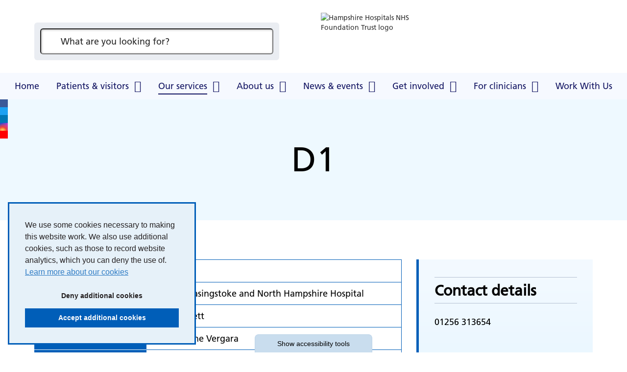

--- FILE ---
content_type: text/html; charset=UTF-8
request_url: https://www.hampshirehospitals.nhs.uk/our-services/az-departments-and-specialties/d1
body_size: 10031
content:

<!DOCTYPE html>
<html lang="en">
<head>
    <meta http-equiv="X-UA-Compatible" content="IE=edge">
    <meta name="viewport" content="width=device-width, initial-scale=1.0">

    <!-- html5shiv and respond.js if lower than IE9 -->
    <!--[if lt IE 9]>
        <script defer src="/application/themes/custom/js/html5shiv.min.js"></script>
        <script defer src="/application/themes/custom/js/respond.min.js"></script>
    <![endif]-->

    <!-- Stylesheets -->
        <link rel="stylesheet" href="/application/themes/custom/css/bootstrap/bootstrap.css">

        <link rel="stylesheet" href="/concrete/css/app.css">
    <link rel="stylesheet" href="/concrete/css/account.css">
    <link rel="stylesheet" href="/concrete/css/jquery-ui.css">

    <link rel="stylesheet" href="/application/themes/custom/css/style.css?_=2">
    
    <!-- header_required -->
    
<title>D1 :: Hampshire Hospitals</title>

<meta http-equiv="content-type" content="text/html; charset=UTF-8"/>
<meta name="generator" content="concrete5"/>
<meta name="msapplication-TileImage" content="https://www.hampshirehospitals.nhs.uk/application/files/6815/5005/0354/win8-thumbnail.png"/>
<link rel="shortcut icon" href="https://www.hampshirehospitals.nhs.uk/application/files/1715/5005/0354/favicon.ico" type="image/x-icon"/>
<link rel="icon" href="https://www.hampshirehospitals.nhs.uk/application/files/1715/5005/0354/favicon.ico" type="image/x-icon"/>
<link rel="apple-touch-icon" href="https://www.hampshirehospitals.nhs.uk/application/files/6215/5005/0354/iphone-thumbnail.png"/>
<link rel="canonical" href="https://www.hampshirehospitals.nhs.uk/our-services/az-departments-and-specialties/d1">
<script>
    var CCM_DISPATCHER_FILENAME = "/index.php";
    var CCM_CID = 620;
    var CCM_EDIT_MODE = false;
    var CCM_ARRANGE_MODE = false;
    var CCM_IMAGE_PATH = "/concrete/images";
    var CCM_TOOLS_PATH = "/index.php/tools/required";
    var CCM_APPLICATION_URL = "https://www.hampshirehospitals.nhs.uk";
    var CCM_REL = "";
    var CCM_ACTIVE_LOCALE = "en_GB";
</script>

<style data-area-style-area-handle="Footer Main Left" data-block-style-block-id="30150" data-style-set="209">.ccm-custom-style-container.ccm-custom-style-footermainleft-30150{padding-right:24px}</style>
<link href="/concrete/css/font-awesome.css?ccm_nocache=7f935900263863cc900e54ef4053359915c7d18f" rel="stylesheet" type="text/css" media="all">
<link href="/application/blocks/search_weighted/view.css?ccm_nocache=7f935900263863cc900e54ef4053359915c7d18f" rel="stylesheet" type="text/css" media="all">
<link href="/application/blocks/autonav/templates/responsive_header_navigation/view.css?ccm_nocache=7f935900263863cc900e54ef4053359915c7d18f" rel="stylesheet" type="text/css" media="all">
<link href="/application/blocks/social_links/view.css?ccm_nocache=7f935900263863cc900e54ef4053359915c7d18f" rel="stylesheet" type="text/css" media="all">
<link href="/application/blocks/single_accordion/view.css?ccm_nocache=7f935900263863cc900e54ef4053359915c7d18f" rel="stylesheet" type="text/css" media="all">

    <!-- Scripts -->
    <script src="/application/themes/custom/js/jquery-1.11.3.min.js"></script>
    <script defer async src="/application/themes/custom/js/js-cookie.min.js"></script>
    <script defer async src="/application/themes/custom/js/modernizr.js"></script>
        <script src="/application/themes/custom/js/jquery.matchHeight.min.js"></script>
    <script src="/application/themes/custom/js/scripts.js?_=2"></script>

    
    <script defer async src="/application/themes/custom/js/jquery.backgroundSize.min.js"></script>
    <script defer async src="/application/themes/custom/js/accessibility-controls.min.js?_=2"></script>

    <!-- Owl Carousel 2 -->
    <link rel="stylesheet" href="/application/themes/custom/elements/owl_carousel/assets/owl.carousel.min.css?_=1">
    <script src="/application/themes/custom/elements/owl_carousel/owl.carousel.min.js?_=1"></script>

    <script>
        if (navigator.userAgent.match(/IEMobile\/10\.0/)) {
            var msViewportStyle = document.createElement('style')
            msViewportStyle.appendChild(
                document.createTextNode(
                    '@-ms-viewport{width:auto!important}'
                )
            )
            document.querySelector('head').appendChild(msViewportStyle)
        }
    </script>

    <script>
        $(document).ready(function() {
            if($('html').hasClass('no-backgroundsize')) {
                $('.bg-fallback').css('background-size', 'cover');
            }
        });
    </script>

    <!-- Cookie notice -->
    <link rel="stylesheet" href="/application/themes/custom/elements/cookie_consent/cookieconsent.min.css" />
    <script defer async src="/application/themes/custom/elements/cookie_consent/cookieconsent.min.js"></script>

    
    
    <!-- Google Analytics -->
    
    </head>
<!--[if lte IE 7]><body class="ie7"><![endif]-->
<!--[if IE 8]><body class="ie8"><![endif]-->
<!--[if gte IE 9]><body class="ie9"><![endif]-->
<!--[if !IE]> --><body><!-- <![endif]-->


    <div class="ccm-page ccm-page-id-620 page-type-service page-template-full no-edit-mode">
        <div id="sb-site">

<div class="skiplinks">
    <a class="skiplinks__link" href="#main">Skip to main content</a>
    <a class="skiplinks__link hidden-sm hidden-xs" href="#nav">Skip to navigation</a>
    <a class="skiplinks__link" href="#accessibility-btn">Skip to accessibility tools</a>
</div>

<header class="header" id="header">
	<div class="core-style">
		<div class="header-top hidden-lg">
			<div class="container">
				<div class="row">
					<div class="col-xs-24">
						<div class="mobile-buttons">
                            <button type="button" class="mobile-btn header-tool-button hidden-lg" data-for="header-mobile-tool-search" data-focus=".search-block .ccm-search-block-text" aria-expanded="false">
                                <span class="visually-hidden">Search bar</span>
                                <i class="fa fa-search" aria-hidden="true"></i>
                            </button>
                            <button type="button" class="mobile-btn nav-toggle hidden-lg" aria-expanded="false">
                                <span class="visually-hidden">Mobile navigation</span>
                                <i class="fa fa-bars" aria-hidden="true"></i>
                            </button>
						</div>
					</div>
				</div>
			</div>
		</div>
	</div>
	<div class="header__main">
		<div class="container">
			<div class="row">
				<div class="col-sm-12">
					<div class="header-tool-column">
						<div class="header__main_search header-mobile-tool" id="header-mobile-tool-search">
							

    
<div class="search-block-weighted default" data-bid="38417">
    
            <div class="search-form" id="search">
            <form action="https://www.hampshirehospitals.nhs.uk/search-results#search-anchor" method="get" class="ccm-search-block-form icon" role="search">
                <div class="search-form-wrapper">
                                        <label for="query-38417" id="query-label-38417" class="ccm-search-block-label visually-hidden"></label>
                    <input name="query" id="query-38417" aria-labelledby="query-label-38417" type="text" value="" class="ccm-search-block-text" placeholder="What are you looking for?" />                    
                    <button type="submit" class="ccm-search-block-submit"><i class="fa fa-search" aria-hidden="true"></i><span class="visually-hidden">Search</span></button>
                </div>
            </form>
        </div>
    
    
    
</div>

                            <button class="close hidden-lg" aria-label="Close search" aria-expanded="false">
                                <i class="fa fa-close" aria-hidden="true"></i>
                            </button>
						</div>
					</div>
				</div>
				<div class="col-sm-12">
					<div class="header__main_logo">
						

    <img src="/application/files/8915/4712/7175/hhft-logo.jpg" alt="Hampshire Hospitals NHS Foundation Trust logo" width="240" height="100" class="ccm-image-block img-responsive bID-16848" title="Hampshire Hospitals NHS Foundation Trust">
					</div>
				</div>
			</div>
		</div>
	</div>
    <nav class="navigation" id="nav">
    	<div class="container">
    		<div class="row">
    			<div class="col-xs-24">
			        

    <ul class="nav mega"><li class="nav-first  level-1"><div class="item-wrapper"><a href="https://www.hampshirehospitals.nhs.uk/" target="_self" class="nav-item nav-first  level-1">Home</a> </div></li><li class="nav-dropdown  level-1"><div class="item-wrapper"><a href="https://www.hampshirehospitals.nhs.uk/patients-visitors" target="_self" class="nav-item nav-dropdown  level-1">Patients &amp; visitors</a> <button type="button" class="sub-button level-1" id="sub-btn-221" aria-haspopup="true" aria-expanded="false"><span></span><span class="visually-hidden">Patients &amp; visitors</span></button><ul class="sub-menu nav-dropdown  level-2" aria-labelledby="sub-btn-221" aria-hidden="true"><li class="nav-dropdown-title"><div class="item-wrapper"><button class="back-button" type="button"><span></span><span class="visually-hidden">Return to previous menu</span></button><a href="https://www.hampshirehospitals.nhs.uk/patients-visitors" aria-hidden="true" tabindex="-1">Patients &amp; visitors</a></div></li><li class="nav-first  level-2"><div class="item-wrapper"><a href="https://www.hampshirehospitals.nhs.uk/patients-visitors/use-right-service-winter" target="_self" class="nav-item nav-first  level-2" tabindex="-1" aria-hidden="true">Use the right service this winter</a> </div></li><li class="  level-2"><div class="item-wrapper"><a href="https://www.hampshirehospitals.nhs.uk/patients-visitors/contact-us" target="_self" class="nav-item   level-2" tabindex="-1" aria-hidden="true">Contact us</a> </div></li><li class="nav-dropdown  level-2"><div class="item-wrapper"><a href="https://www.hampshirehospitals.nhs.uk/patients-visitors/coming-hospital" target="_self" class="nav-item nav-dropdown  level-2" tabindex="-1" aria-hidden="true">Coming into hospital</a> <button type="button" class="sub-button level-2" id="sub-btn-246" aria-haspopup="true" aria-expanded="false"><span></span><span class="visually-hidden">Coming into hospital</span></button><ul class="sub-menu nav-dropdown  level-3" aria-labelledby="sub-btn-246" aria-hidden="true"><li class="nav-dropdown-title"><div class="item-wrapper"><button class="back-button" type="button"><span></span><span class="visually-hidden">Return to previous menu</span></button><a href="https://www.hampshirehospitals.nhs.uk/patients-visitors/coming-hospital" aria-hidden="true" tabindex="-1">Coming into hospital</a></div></li><li class="nav-first nav-dropdown  level-3"><div class="item-wrapper"><a href="https://www.hampshirehospitals.nhs.uk/inpatient-information" target="_self" class="nav-item nav-first nav-dropdown  level-3" tabindex="-1" aria-hidden="true">Inpatient information</a> <button type="button" class="sub-button level-3" id="sub-btn-1196" aria-haspopup="true" aria-expanded="false"><span></span><span class="visually-hidden">Inpatient information</span></button><ul class="sub-menu nav-first nav-dropdown  level-4" aria-labelledby="sub-btn-1196" aria-hidden="true"><li class="nav-dropdown-title"><div class="item-wrapper"><button class="back-button" type="button"><span></span><span class="visually-hidden">Return to previous menu</span></button><a href="https://www.hampshirehospitals.nhs.uk/inpatient-information" aria-hidden="true" tabindex="-1">Inpatient information</a></div></li><li class="nav-first  level-4"><div class="item-wrapper"><a href="https://www.hampshirehospitals.nhs.uk/patients-visitors/coming-hospital/inpatient-information/preparing-your-hospital-stay" target="_self" class="nav-item nav-first  level-4" tabindex="-1" aria-hidden="true">Preparing for your hospital stay</a> </div></li><li class="  level-4"><div class="item-wrapper"><a href="https://www.hampshirehospitals.nhs.uk/patients-visitors/coming-hospital/inpatient-information/looking-after-you-during-your-stay" target="_self" class="nav-item   level-4" tabindex="-1" aria-hidden="true">Looking after you during your stay</a> </div></li><li class="  level-4"><div class="item-wrapper"><a href="https://www.hampshirehospitals.nhs.uk/patients-visitors/coming-hospital/inpatient-information/facilities-hampshire-hospitals" target="_self" class="nav-item   level-4" tabindex="-1" aria-hidden="true">Facilities at Hampshire Hospitals</a> </div></li><li class="  level-4"><div class="item-wrapper"><a href="https://www.hampshirehospitals.nhs.uk/patients-visitors/coming-hospital/inpatient-information/privacy-and-dignity" target="_self" class="nav-item   level-4" tabindex="-1" aria-hidden="true">Privacy and dignity</a> </div></li><li class="  level-4"><div class="item-wrapper"><a href="https://www.hampshirehospitals.nhs.uk/patients-visitors/coming-hospital/inpatient-information/safety-and-wellbeing-hospital" target="_self" class="nav-item   level-4" tabindex="-1" aria-hidden="true">Safety and wellbeing in hospital</a> </div></li><li class="  level-4"><div class="item-wrapper"><a href="https://www.hampshirehospitals.nhs.uk/patients-visitors/coming-hospital/inpatient-information/information-about-accessibility" target="_self" class="nav-item   level-4" tabindex="-1" aria-hidden="true">Information about accessibility</a> </div></li><li class="  level-4"><div class="item-wrapper"><a href="https://www.hampshirehospitals.nhs.uk/patients-visitors/coming-hospital/inpatient-information/planning-leaving-hospital" target="_self" class="nav-item   level-4" tabindex="-1" aria-hidden="true">Planning for leaving hospital</a> </div></li><li class="nav-last  level-4"><div class="item-wrapper"><a href="https://www.hampshirehospitals.nhs.uk/patients-visitors/coming-hospital/inpatient-information/leaving-hospital" target="_self" class="nav-item nav-last  level-4" tabindex="-1" aria-hidden="true">Leaving hospital</a> </div></li></ul></div></li><li class="nav-dropdown  level-3"><div class="item-wrapper"><a href="https://www.hampshirehospitals.nhs.uk/outpatient-information" target="_self" class="nav-item nav-dropdown  level-3" tabindex="-1" aria-hidden="true">Outpatient information</a> <button type="button" class="sub-button level-3" id="sub-btn-248" aria-haspopup="true" aria-expanded="false"><span></span><span class="visually-hidden">Outpatient information</span></button><ul class="sub-menu nav-dropdown  level-4" aria-labelledby="sub-btn-248" aria-hidden="true"><li class="nav-dropdown-title"><div class="item-wrapper"><button class="back-button" type="button"><span></span><span class="visually-hidden">Return to previous menu</span></button><a href="https://www.hampshirehospitals.nhs.uk/outpatient-information" aria-hidden="true" tabindex="-1">Outpatient information</a></div></li><li class="nav-first nav-last  level-4"><div class="item-wrapper"><a href="https://www.hampshirehospitals.nhs.uk/patients-visitors/coming-hospital/day-surgery" target="_self" class="nav-item nav-first nav-last  level-4" tabindex="-1" aria-hidden="true">Day surgery</a> </div></li></ul></div></li><li class="  level-3"><div class="item-wrapper"><a href="https://www.hampshirehospitals.nhs.uk/patients-visitors/coming-hospital/visitor-information-relatives-friends-and-carers" target="_self" class="nav-item   level-3" tabindex="-1" aria-hidden="true">Visitor information for relatives, friends, and carers</a> </div></li><li class="  level-3"><div class="item-wrapper"><a href="https://www.hampshirehospitals.nhs.uk/patients-visitors/coming-hospital/overseas-visitors" target="_self" class="nav-item   level-3" tabindex="-1" aria-hidden="true">Overseas patients</a> </div></li><li class="  level-3"><div class="item-wrapper"><a href="https://www.hampshirehospitals.nhs.uk/patients-visitors/coming-hospital/facilities-hampshire-hospitals" target="_self" class="nav-item   level-3" tabindex="-1" aria-hidden="true">Facilities at Hampshire Hospitals</a> </div></li><li class="nav-last  level-3"><div class="item-wrapper"><a href="https://www.hampshirehospitals.nhs.uk/patients-visitors/coming-hospital/security-safety" target="_self" class="nav-item nav-last  level-3" tabindex="-1" aria-hidden="true">Security &amp; safety</a> </div></li></ul></div></li><li class="  level-2"><div class="item-wrapper"><a href="https://www.hampshirehospitals.nhs.uk/leavinghospital" target="_self" class="nav-item   level-2" tabindex="-1" aria-hidden="true">Leaving hospital</a> </div></li><li class="  level-2"><div class="item-wrapper"><a href="https://www.hampshirehospitals.nhs.uk/patients-visitors/feedback" target="_self" class="nav-item   level-2" tabindex="-1" aria-hidden="true">Share your feedback</a> </div></li><li class="  level-2"><div class="item-wrapper"><a href="https://www.hampshirehospitals.nhs.uk/patients-visitors/quality-safety" target="_self" class="nav-item   level-2" tabindex="-1" aria-hidden="true">Quality and safety</a> </div></li><li class="  level-2"><div class="item-wrapper"><a href="https://www.hampshirehospitals.nhs.uk/patients-visitors/respect" target="_self" class="nav-item   level-2" tabindex="-1" aria-hidden="true">ReSPECT</a> </div></li><li class="nav-dropdown  level-2"><div class="item-wrapper"><a href="https://www.hampshirehospitals.nhs.uk/patients-visitors/access-your-health-records" target="_self" class="nav-item nav-dropdown  level-2" tabindex="-1" aria-hidden="true">Access to your health records</a> <button type="button" class="sub-button level-2" id="sub-btn-272" aria-haspopup="true" aria-expanded="false"><span></span><span class="visually-hidden">Access to your health records</span></button><ul class="sub-menu nav-dropdown  level-3" aria-labelledby="sub-btn-272" aria-hidden="true"><li class="nav-dropdown-title"><div class="item-wrapper"><button class="back-button" type="button"><span></span><span class="visually-hidden">Return to previous menu</span></button><a href="https://www.hampshirehospitals.nhs.uk/patients-visitors/access-your-health-records" aria-hidden="true" tabindex="-1">Access to your health records</a></div></li><li class="nav-first nav-last  level-3"><div class="item-wrapper"><a href="https://hhft.ams-sar.com/" target="_blank" class="nav-item nav-first nav-last  level-3" tabindex="-1" aria-hidden="true">Health records portal</a> </div></li></ul></div></li><li class="nav-dropdown  level-2"><div class="item-wrapper"><a href="https://www.hampshirehospitals.nhs.uk/patients-visitors/health-information-point-hip" target="_self" class="nav-item nav-dropdown  level-2" tabindex="-1" aria-hidden="true">Health Information Point (HiP)</a> <button type="button" class="sub-button level-2" id="sub-btn-273" aria-haspopup="true" aria-expanded="false"><span></span><span class="visually-hidden">Health Information Point (HiP)</span></button><ul class="sub-menu nav-dropdown  level-3" aria-labelledby="sub-btn-273" aria-hidden="true"><li class="nav-dropdown-title"><div class="item-wrapper"><button class="back-button" type="button"><span></span><span class="visually-hidden">Return to previous menu</span></button><a href="https://www.hampshirehospitals.nhs.uk/patients-visitors/health-information-point-hip" aria-hidden="true" tabindex="-1">Health Information Point (HiP)</a></div></li><li class="nav-first nav-dropdown  level-3"><div class="item-wrapper"><a href="https://www.hampshirehospitals.nhs.uk/patients-visitors/health-information-point-hip/information-patients-learning-disabilities" target="_self" class="nav-item nav-first nav-dropdown  level-3" tabindex="-1" aria-hidden="true">Information for patients with learning disabilities</a> <button type="button" class="sub-button level-3" id="sub-btn-274" aria-haspopup="true" aria-expanded="false"><span></span><span class="visually-hidden">Information for patients with learning disabilities</span></button><ul class="sub-menu nav-first nav-dropdown  level-4" aria-labelledby="sub-btn-274" aria-hidden="true"><li class="nav-dropdown-title"><div class="item-wrapper"><button class="back-button" type="button"><span></span><span class="visually-hidden">Return to previous menu</span></button><a href="https://www.hampshirehospitals.nhs.uk/patients-visitors/health-information-point-hip/information-patients-learning-disabilities" aria-hidden="true" tabindex="-1">Information for patients with learning disabilities</a></div></li><li class="nav-first nav-last  level-4"><div class="item-wrapper"><a href="https://www.hampshirehospitals.nhs.uk/patients-visitors/health-information-point-hip/information-patients-learning-disabilities/easy-read-information-leaflets" target="_self" class="nav-item nav-first nav-last  level-4" tabindex="-1" aria-hidden="true">Easy read information leaflets</a> </div></li></ul></div></li><li class="  level-3"><div class="item-wrapper"><a href="https://www.hampshirehospitals.nhs.uk/patients-visitors/health-information-point-hip/patient-information-leaflets" target="_self" class="nav-item   level-3" tabindex="-1" aria-hidden="true">Patient information leaflets</a> </div></li><li class="  level-3"><div class="item-wrapper"><a href="https://www.hampshirehospitals.nhs.uk/patients-visitors/health-information-point-hip/useful-links" target="_self" class="nav-item   level-3" tabindex="-1" aria-hidden="true">Useful links</a> </div></li><li class="nav-last  level-3"><div class="item-wrapper"><a href="https://www.hampshirehospitals.nhs.uk/patients-visitors/health-information-point-hip/support-groups" target="_self" class="nav-item nav-last  level-3" tabindex="-1" aria-hidden="true">Local support groups</a> </div></li></ul></div></li><li class="nav-dropdown  level-2"><div class="item-wrapper"><a href="https://www.hampshirehospitals.nhs.uk/privacynotice" target="_self" class="nav-item nav-dropdown  level-2" tabindex="-1" aria-hidden="true">How we use your information</a> <button type="button" class="sub-button level-2" id="sub-btn-278" aria-haspopup="true" aria-expanded="false"><span></span><span class="visually-hidden">How we use your information</span></button><ul class="sub-menu nav-dropdown  level-3" aria-labelledby="sub-btn-278" aria-hidden="true"><li class="nav-dropdown-title"><div class="item-wrapper"><button class="back-button" type="button"><span></span><span class="visually-hidden">Return to previous menu</span></button><a href="https://www.hampshirehospitals.nhs.uk/privacynotice" aria-hidden="true" tabindex="-1">How we use your information</a></div></li><li class="nav-first nav-last  level-3"><div class="item-wrapper"><a href="https://www.hampshirehospitals.nhs.uk/privacynotice/child-friendly-privacy-notice" target="_self" class="nav-item nav-first nav-last  level-3" tabindex="-1" aria-hidden="true">Child friendly privacy notice</a> </div></li></ul></div></li><li class="  level-2"><div class="item-wrapper"><a href="https://www.hampshirehospitals.nhs.uk/patients-visitors/information-carers" target="_self" class="nav-item   level-2" tabindex="-1" aria-hidden="true">Information for carers</a> </div></li><li class="  level-2"><div class="item-wrapper"><a href="https://www.hampshirehospitals.nhs.uk/patients-visitors/stay-touch-messaging-service" target="_self" class="nav-item   level-2" tabindex="-1" aria-hidden="true">Stay in Touch messaging service</a> </div></li><li class="nav-last  level-2"><div class="item-wrapper"><a href="https://www.hampshirehospitals.nhs.uk/patients-visitors/walking-aid-reuse-scheme" target="_self" class="nav-item nav-last  level-2" tabindex="-1" aria-hidden="true">Walking aid reuse scheme</a> </div></li></ul></div></li><li class="nav-dropdown nav-path-selected level-1"><div class="item-wrapper"><a href="https://www.hampshirehospitals.nhs.uk/our-services" target="_self" class="nav-item nav-dropdown nav-path-selected level-1">Our services</a> <button type="button" class="sub-button level-1" id="sub-btn-223" aria-haspopup="true" aria-expanded="false"><span></span><span class="visually-hidden">Our services</span></button><ul class="sub-menu nav-dropdown nav-path-selected level-2" aria-labelledby="sub-btn-223" aria-hidden="true"><li class="nav-dropdown-title"><div class="item-wrapper"><button class="back-button" type="button"><span></span><span class="visually-hidden">Return to previous menu</span></button><a href="https://www.hampshirehospitals.nhs.uk/our-services" aria-hidden="true" tabindex="-1">Our services</a></div></li><li class="nav-first nav-path-selected level-2"><div class="item-wrapper"><a href="https://www.hampshirehospitals.nhs.uk/our-services/az-departments-and-specialties" target="_self" class="nav-item nav-first nav-path-selected level-2" tabindex="-1" aria-hidden="true">A-Z departments, services and wards</a> </div></li><li class="  level-2"><div class="item-wrapper"><a href="https://www.hampshirehospitals.nhs.uk/our-services/z-consultants-1" target="_self" class="nav-item   level-2" tabindex="-1" aria-hidden="true">A-Z consultants</a> </div></li><li class="  level-2"><div class="item-wrapper"><a href="https://www.hampshirehospitals.nhs.uk/our-services/https-www-myplannedcare-nhs-uk-seast-hampshire" target="_self" class="nav-item   level-2" tabindex="-1" aria-hidden="true">My Planned Care</a> </div></li><li class="nav-last  level-2"><div class="item-wrapper"><a href="https://www.hampshirehospitals.nhs.uk/our-services/waiting-list-validation" target="_self" class="nav-item nav-last  level-2" tabindex="-1" aria-hidden="true">Waiting List Validation</a> </div></li></ul></div></li><li class="nav-dropdown  level-1"><div class="item-wrapper"><a href="https://www.hampshirehospitals.nhs.uk/about-us" target="_self" class="nav-item nav-dropdown  level-1">About us</a> <button type="button" class="sub-button level-1" id="sub-btn-222" aria-haspopup="true" aria-expanded="false"><span></span><span class="visually-hidden">About us</span></button><ul class="sub-menu nav-dropdown  level-2" aria-labelledby="sub-btn-222" aria-hidden="true"><li class="nav-dropdown-title"><div class="item-wrapper"><button class="back-button" type="button"><span></span><span class="visually-hidden">Return to previous menu</span></button><a href="https://www.hampshirehospitals.nhs.uk/about-us" aria-hidden="true" tabindex="-1">About us</a></div></li><li class="nav-first  level-2"><div class="item-wrapper"><a href="https://www.hampshirehospitals.nhs.uk/about-us/our-strategies" target="_self" class="nav-item nav-first  level-2" tabindex="-1" aria-hidden="true">Our strategy</a> </div></li><li class="nav-dropdown  level-2"><div class="item-wrapper"><a href="https://www.hampshirehospitals.nhs.uk/about-us/board-and-management" target="_self" class="nav-item nav-dropdown  level-2" tabindex="-1" aria-hidden="true">Board of Directors</a> <button type="button" class="sub-button level-2" id="sub-btn-280" aria-haspopup="true" aria-expanded="false"><span></span><span class="visually-hidden">Board of Directors</span></button><ul class="sub-menu nav-dropdown  level-3" aria-labelledby="sub-btn-280" aria-hidden="true"><li class="nav-dropdown-title"><div class="item-wrapper"><button class="back-button" type="button"><span></span><span class="visually-hidden">Return to previous menu</span></button><a href="https://www.hampshirehospitals.nhs.uk/about-us/board-and-management" aria-hidden="true" tabindex="-1">Board of Directors</a></div></li><li class="nav-first  level-3"><div class="item-wrapper"><a href="https://www.hampshirehospitals.nhs.uk/about-us/board-and-management/board-directors" target="_self" class="nav-item nav-first  level-3" tabindex="-1" aria-hidden="true">Who&#039;s who?</a> </div></li><li class="  level-3"><div class="item-wrapper"><a href="https://www.hampshirehospitals.nhs.uk/about-us/board-and-management/events-meetings" target="_self" class="nav-item   level-3" tabindex="-1" aria-hidden="true">Events and meetings</a> </div></li><li class="nav-last  level-3"><div class="item-wrapper"><a href="https://www.hampshirehospitals.nhs.uk/about-us/board-and-management/board-directors-papers" target="_self" class="nav-item nav-last  level-3" tabindex="-1" aria-hidden="true">Board of Directors papers</a> </div></li></ul></div></li><li class="nav-dropdown  level-2"><div class="item-wrapper"><a href="https://www.hampshirehospitals.nhs.uk/about-us/council-governors" target="_self" class="nav-item nav-dropdown  level-2" tabindex="-1" aria-hidden="true">Council of Governors</a> <button type="button" class="sub-button level-2" id="sub-btn-419" aria-haspopup="true" aria-expanded="false"><span></span><span class="visually-hidden">Council of Governors</span></button><ul class="sub-menu nav-dropdown  level-3" aria-labelledby="sub-btn-419" aria-hidden="true"><li class="nav-dropdown-title"><div class="item-wrapper"><button class="back-button" type="button"><span></span><span class="visually-hidden">Return to previous menu</span></button><a href="https://www.hampshirehospitals.nhs.uk/about-us/council-governors" aria-hidden="true" tabindex="-1">Council of Governors</a></div></li><li class="nav-first nav-last  level-3"><div class="item-wrapper"><a href="https://www.hampshirehospitals.nhs.uk/about-us/council-governors/meet-your-governors" target="_self" class="nav-item nav-first nav-last  level-3" tabindex="-1" aria-hidden="true">Meet your governors</a> </div></li></ul></div></li><li class="  level-2"><div class="item-wrapper"><a href="https://www.hampshirehospitals.nhs.uk/about-us/our-performance" target="_self" class="nav-item   level-2" tabindex="-1" aria-hidden="true">Our performance</a> </div></li><li class="  level-2"><div class="item-wrapper"><a href="https://www.hampshirehospitals.nhs.uk/about-us/counter-fraud" target="_self" class="nav-item   level-2" tabindex="-1" aria-hidden="true">Counter fraud</a> </div></li><li class="  level-2"><div class="item-wrapper"><a href="https://www.hampshirehospitals.nhs.uk/about-us/find-us" target="_self" class="nav-item   level-2" tabindex="-1" aria-hidden="true">Find us</a> </div></li><li class="  level-2"><div class="item-wrapper"><a href="https://www.hampshirehospitals.nhs.uk/about-us/equality-diversity" target="_self" class="nav-item   level-2" tabindex="-1" aria-hidden="true">Equality, diversity and inclusion</a> </div></li><li class="  level-2"><div class="item-wrapper"><a href="https://www.hampshirehospitals.nhs.uk/about-us/freedom-information" target="_self" class="nav-item   level-2" tabindex="-1" aria-hidden="true">Freedom of information</a> </div></li><li class="nav-dropdown  level-2"><div class="item-wrapper"><a href="https://www.hampshirehospitals.nhs.uk/about-us/our-charities" target="_self" class="nav-item nav-dropdown  level-2" tabindex="-1" aria-hidden="true">Charities which support our Trust</a> <button type="button" class="sub-button level-2" id="sub-btn-295" aria-haspopup="true" aria-expanded="false"><span></span><span class="visually-hidden">Charities which support our Trust</span></button><ul class="sub-menu nav-dropdown  level-3" aria-labelledby="sub-btn-295" aria-hidden="true"><li class="nav-dropdown-title"><div class="item-wrapper"><button class="back-button" type="button"><span></span><span class="visually-hidden">Return to previous menu</span></button><a href="https://www.hampshirehospitals.nhs.uk/about-us/our-charities" aria-hidden="true" tabindex="-1">Charities which support our Trust</a></div></li><li class="nav-first  level-3"><div class="item-wrapper"><a href="https://www.hampshirehospitalscharity.org/" target="_self" class="nav-item nav-first  level-3" tabindex="-1" aria-hidden="true">Hampshire Hospitals Charity</a> </div></li><li class="  level-3"><div class="item-wrapper"><a href="https://winchesterhospice.com/" target="_blank" class="nav-item   level-3" tabindex="-1" aria-hidden="true">Winchester Hospice</a> </div></li><li class="  level-3"><div class="item-wrapper"><a href="http://www.arkcancercharity.org.uk/" target="_blank" class="nav-item   level-3" tabindex="-1" aria-hidden="true">Ark Cancer Centre Charity</a> </div></li><li class="  level-3"><div class="item-wrapper"><a href="https://www.cobh.org.uk/" target="_blank" class="nav-item   level-3" tabindex="-1" aria-hidden="true">Countess of Brecknock Hospice (COBH)</a> </div></li><li class="nav-last  level-3"><div class="item-wrapper"><a href="https://www.hampshiremedicalfund.org" target="_blank" class="nav-item nav-last  level-3" tabindex="-1" aria-hidden="true">Hampshire Medical Fund</a> </div></li></ul></div></li><li class="nav-dropdown  level-2"><div class="item-wrapper"><a href="https://www.hampshirehospitals.nhs.uk/about-us/global-health-hub" target="_self" class="nav-item nav-dropdown  level-2" tabindex="-1" aria-hidden="true">Global Health Hub</a> <button type="button" class="sub-button level-2" id="sub-btn-301" aria-haspopup="true" aria-expanded="false"><span></span><span class="visually-hidden">Global Health Hub</span></button><ul class="sub-menu nav-dropdown  level-3" aria-labelledby="sub-btn-301" aria-hidden="true"><li class="nav-dropdown-title"><div class="item-wrapper"><button class="back-button" type="button"><span></span><span class="visually-hidden">Return to previous menu</span></button><a href="https://www.hampshirehospitals.nhs.uk/about-us/global-health-hub" aria-hidden="true" tabindex="-1">Global Health Hub</a></div></li><li class="nav-first  level-3"><div class="item-wrapper"><a href="https://www.hampshirehospitals.nhs.uk/about-us/global-health-hub/education-and-training" target="_self" class="nav-item nav-first  level-3" tabindex="-1" aria-hidden="true">Education and training</a> </div></li><li class="  level-3"><div class="item-wrapper"><a href="https://www.hampshirehospitals.nhs.uk/about-us/global-health-hub/research" target="_self" class="nav-item   level-3" tabindex="-1" aria-hidden="true">Research</a> </div></li><li class="nav-dropdown  level-3"><div class="item-wrapper"><a href="https://www.hampshirehospitals.nhs.uk/about-us/global-health-hub/our-work-across-globe" target="_self" class="nav-item nav-dropdown  level-3" tabindex="-1" aria-hidden="true">Our work across the globe</a> <button type="button" class="sub-button level-3" id="sub-btn-1848" aria-haspopup="true" aria-expanded="false"><span></span><span class="visually-hidden">Our work across the globe</span></button><ul class="sub-menu nav-dropdown  level-4" aria-labelledby="sub-btn-1848" aria-hidden="true"><li class="nav-dropdown-title"><div class="item-wrapper"><button class="back-button" type="button"><span></span><span class="visually-hidden">Return to previous menu</span></button><a href="https://www.hampshirehospitals.nhs.uk/about-us/global-health-hub/our-work-across-globe" aria-hidden="true" tabindex="-1">Our work across the globe</a></div></li><li class="nav-first nav-last  level-4"><div class="item-wrapper"><a href="https://www.hampshirehospitals.nhs.uk/about-us/global-health-hub/our-work-across-globe/former-projects" target="_self" class="nav-item nav-first nav-last  level-4" tabindex="-1" aria-hidden="true">Former Projects</a> </div></li></ul></div></li><li class="nav-last  level-3"><div class="item-wrapper"><a href="https://www.hampshirehospitals.nhs.uk/about-us/global-health-hub/global-health-hub-news" target="_self" class="nav-item nav-last  level-3" tabindex="-1" aria-hidden="true">Global Health Hub News</a> </div></li></ul></div></li><li class="  level-2"><div class="item-wrapper"><a href="https://www.hampshirehospitals.nhs.uk/about-us/our-publications" target="_self" class="nav-item   level-2" tabindex="-1" aria-hidden="true">Our publications</a> </div></li><li class="  level-2"><div class="item-wrapper"><a href="https://www.hampshirehospitals.nhs.uk/about-us/nhs-constitution" target="_self" class="nav-item   level-2" tabindex="-1" aria-hidden="true">NHS constitution</a> </div></li><li class="  level-2"><div class="item-wrapper"><a href="https://www.hampshirehospitals.nhs.uk/about-us/our-partners" target="_self" class="nav-item   level-2" tabindex="-1" aria-hidden="true">Our partners</a> </div></li><li class="  level-2"><div class="item-wrapper"><a href="https://www.hampshirehospitals.nhs.uk/about-us/cookies-notice" target="_self" class="nav-item   level-2" tabindex="-1" aria-hidden="true">Cookies notice</a> </div></li><li class="  level-2"><div class="item-wrapper"><a href="https://www.hampshiretogether.nhs.uk" target="_blank" class="nav-item   level-2" tabindex="-1" aria-hidden="true">Hampshire Together: Modernising our Hospitals and Health Services</a> </div></li><li class="  level-2"><div class="item-wrapper"><a href="https://www.hampshirehospitals.nhs.uk/about-us/climate-ac" target="_self" class="nav-item   level-2" tabindex="-1" aria-hidden="true">Climate Action and our Green Plan</a> </div></li><li class="  level-2"><div class="item-wrapper"><a href="https://www.hampshirehospitals.nhs.uk/about-us/sustainable-procurement" target="_self" class="nav-item   level-2" tabindex="-1" aria-hidden="true">Sustainable Procurement</a> </div></li><li class="nav-last  level-2"><div class="item-wrapper"><a href="https://www.hampshirehospitals.nhs.uk/about-us/our-stance-violence-and-aggression" target="_self" class="nav-item nav-last  level-2" tabindex="-1" aria-hidden="true">Our stance on violence and aggression</a> </div></li></ul></div></li><li class="nav-dropdown  level-1"><div class="item-wrapper"><a href="https://www.hampshirehospitals.nhs.uk/news-events" target="_self" class="nav-item nav-dropdown  level-1">News &amp; events</a> <button type="button" class="sub-button level-1" id="sub-btn-224" aria-haspopup="true" aria-expanded="false"><span></span><span class="visually-hidden">News &amp; events</span></button><ul class="sub-menu nav-dropdown  level-2" aria-labelledby="sub-btn-224" aria-hidden="true"><li class="nav-dropdown-title"><div class="item-wrapper"><button class="back-button" type="button"><span></span><span class="visually-hidden">Return to previous menu</span></button><a href="https://www.hampshirehospitals.nhs.uk/news-events" aria-hidden="true" tabindex="-1">News &amp; events</a></div></li><li class="nav-first  level-2"><div class="item-wrapper"><a href="https://www.hampshirehospitals.nhs.uk/news-events/news" target="_self" class="nav-item nav-first  level-2" tabindex="-1" aria-hidden="true">News</a> </div></li><li class="nav-dropdown  level-2"><div class="item-wrapper"><a href="https://www.hampshirehospitals.nhs.uk/news-events/celebrating-our-staff" target="_self" class="nav-item nav-dropdown  level-2" tabindex="-1" aria-hidden="true">Celebrating our staff</a> <button type="button" class="sub-button level-2" id="sub-btn-326" aria-haspopup="true" aria-expanded="false"><span></span><span class="visually-hidden">Celebrating our staff</span></button><ul class="sub-menu nav-dropdown  level-3" aria-labelledby="sub-btn-326" aria-hidden="true"><li class="nav-dropdown-title"><div class="item-wrapper"><button class="back-button" type="button"><span></span><span class="visually-hidden">Return to previous menu</span></button><a href="https://www.hampshirehospitals.nhs.uk/news-events/celebrating-our-staff" aria-hidden="true" tabindex="-1">Celebrating our staff</a></div></li><li class="nav-first nav-last  level-3"><div class="item-wrapper"><a href="https://hampshire.thewowawards.co.uk/nominate" target="_blank" class="nav-item nav-first nav-last  level-3" tabindex="-1" aria-hidden="true">WOW! Awards</a> </div></li></ul></div></li><li class="  level-2"><div class="item-wrapper"><a href="https://www.hampshirehospitals.nhs.uk/news-events/events-meetings" target="_self" class="nav-item   level-2" tabindex="-1" aria-hidden="true">Events and meetings</a> </div></li><li class="  level-2"><div class="item-wrapper"><a href="https://www.hampshirehospitals.nhs.uk/news-events/blog" target="_self" class="nav-item   level-2" tabindex="-1" aria-hidden="true">Blog</a> </div></li><li class="  level-2"><div class="item-wrapper"><a href="https://www.hampshirehospitals.nhs.uk/agm" target="_self" class="nav-item   level-2" tabindex="-1" aria-hidden="true">Annual General Meeting 2025</a> </div></li><li class="nav-last  level-2"><div class="item-wrapper"><a href="https://www.hampshirehospitals.nhs.uk/news-events/clinical-insights" target="_self" class="nav-item nav-last  level-2" tabindex="-1" aria-hidden="true">Clinical insights</a> </div></li></ul></div></li><li class="nav-dropdown  level-1"><div class="item-wrapper"><a href="https://www.hampshirehospitals.nhs.uk/get-involved" target="_self" class="nav-item nav-dropdown  level-1">Get involved</a> <button type="button" class="sub-button level-1" id="sub-btn-225" aria-haspopup="true" aria-expanded="false"><span></span><span class="visually-hidden">Get involved</span></button><ul class="sub-menu nav-dropdown  level-2" aria-labelledby="sub-btn-225" aria-hidden="true"><li class="nav-dropdown-title"><div class="item-wrapper"><button class="back-button" type="button"><span></span><span class="visually-hidden">Return to previous menu</span></button><a href="https://www.hampshirehospitals.nhs.uk/get-involved" aria-hidden="true" tabindex="-1">Get involved</a></div></li><li class="nav-first  level-2"><div class="item-wrapper"><a href="https://www.hampshirehospitals.nhs.uk/get-involved/patient-public-involvement" target="_self" class="nav-item nav-first  level-2" tabindex="-1" aria-hidden="true">Patient and public involvement</a> </div></li><li class="  level-2"><div class="item-wrapper"><a href="https://www.hampshirehospitals.nhs.uk/get-involved/volunteers" target="_self" class="nav-item   level-2" tabindex="-1" aria-hidden="true">Become a volunteer</a> </div></li><li class="nav-dropdown  level-2"><div class="item-wrapper"><a href="https://www.hampshirehospitals.nhs.uk/membership" target="_self" class="nav-item nav-dropdown  level-2" tabindex="-1" aria-hidden="true">Become a member</a> <button type="button" class="sub-button level-2" id="sub-btn-332" aria-haspopup="true" aria-expanded="false"><span></span><span class="visually-hidden">Become a member</span></button><ul class="sub-menu nav-dropdown  level-3" aria-labelledby="sub-btn-332" aria-hidden="true"><li class="nav-dropdown-title"><div class="item-wrapper"><button class="back-button" type="button"><span></span><span class="visually-hidden">Return to previous menu</span></button><a href="https://www.hampshirehospitals.nhs.uk/membership" aria-hidden="true" tabindex="-1">Become a member</a></div></li><li class="nav-first  level-3"><div class="item-wrapper"><a href="https://www.hampshirehospitals.nhs.uk/membership/join-our-membership" target="_self" class="nav-item nav-first  level-3" tabindex="-1" aria-hidden="true">Join our membership</a> </div></li><li class="  level-3"><div class="item-wrapper"><a href="https://www.hampshirehospitals.nhs.uk/membership/events-meetings" target="_self" class="nav-item   level-3" tabindex="-1" aria-hidden="true">Events and meetings</a> </div></li><li class="  level-3"><div class="item-wrapper"><a href="https://www.hampshirehospitals.nhs.uk/membership/members-newsletters" target="_self" class="nav-item   level-3" tabindex="-1" aria-hidden="true">Members&#039; updates</a> </div></li><li class="nav-last  level-3"><div class="item-wrapper"><a href="https://www.hampshirehospitals.nhs.uk/membership/council-governors" target="_self" class="nav-item nav-last  level-3" tabindex="-1" aria-hidden="true">Council of Governors</a> </div></li></ul></div></li><li class="  level-2"><div class="item-wrapper"><a href="https://www.hampshirehospitals.nhs.uk/get-involved/surveys" target="_self" class="nav-item   level-2" tabindex="-1" aria-hidden="true">Surveys</a> </div></li><li class="nav-last  level-2"><div class="item-wrapper"><a href="https://www.hampshirehospitals.nhs.uk/get-involved/research-department" target="_self" class="nav-item nav-last  level-2" tabindex="-1" aria-hidden="true">Research and Development</a> </div></li></ul></div></li><li class="nav-dropdown  level-1"><div class="item-wrapper"><a href="https://www.hampshirehospitals.nhs.uk/clinicians" target="_self" class="nav-item nav-dropdown  level-1">For clinicians</a> <button type="button" class="sub-button level-1" id="sub-btn-227" aria-haspopup="true" aria-expanded="false"><span></span><span class="visually-hidden">For clinicians</span></button><ul class="sub-menu nav-dropdown  level-2" aria-labelledby="sub-btn-227" aria-hidden="true"><li class="nav-dropdown-title"><div class="item-wrapper"><button class="back-button" type="button"><span></span><span class="visually-hidden">Return to previous menu</span></button><a href="https://www.hampshirehospitals.nhs.uk/clinicians" aria-hidden="true" tabindex="-1">For clinicians</a></div></li><li class="nav-first  level-2"><div class="item-wrapper"><a href="https://www.hampshirehospitals.nhs.uk/our-services/z-consultants" target="_self" class="nav-item nav-first  level-2" tabindex="-1" aria-hidden="true">A-Z consultants</a> </div></li><li class="  level-2"><div class="item-wrapper"><a href="https://www.hampshirehospitals.nhs.uk/clinicians/primary-care-liaison-service-pcls" target="_self" class="nav-item   level-2" tabindex="-1" aria-hidden="true">Primary Care Liaison Service (PCLS)</a> </div></li><li class="  level-2"><div class="item-wrapper"><a href="https://www.hampshirehospitals.nhs.uk/clinicians/gp-newsletters-and-updates" target="_self" class="nav-item   level-2" tabindex="-1" aria-hidden="true">GP newsletters and updates</a> </div></li><li class="  level-2"><div class="item-wrapper"><a href="https://www.hampshirehospitals.nhs.uk/clinicians/hampshire-hospitals-referral-guidance-forms-useful-information" target="_self" class="nav-item   level-2" tabindex="-1" aria-hidden="true">Hampshire Hospitals referral guidance, forms &amp; useful information</a> </div></li><li class="  level-2"><div class="item-wrapper"><a href="https://telemedicinehampshire.nhs.uk/" target="_blank" class="nav-item   level-2" tabindex="-1" aria-hidden="true">Telemedicine for care homes</a> </div></li><li class="nav-last  level-2"><div class="item-wrapper"><a href="https://www.hantsiow.icb.nhs.uk/application/files/3417/6095/4973/The_Hampshire_and_Isle_of_Wight_Way_2025.pdf" target="_blank" class="nav-item nav-last  level-2" tabindex="-1" aria-hidden="true">Hampshire and IOW Way</a> </div></li></ul></div></li><li class="nav-last  level-1"><div class="item-wrapper"><a href="https://hampshirehospitalscareers.co.uk" target="_blank" class="nav-item nav-last  level-1">Work With Us</a> </div></li></ul>
    			</div>
    		</div>
    	</div>
    </nav>
</header>

<main class="main" id="main">
    <div class="main__internalbanner no-image" >

        

    
<div id="ccm-block-social-links10422" class="ccm-block-social-links">
    <ul class="list-inline">
            <li id="Facebook"><a target="_blank" href="https://www.facebook.com/HHFTNHS/" title="Facebook"><i class="fa fa-facebook" aria-hidden="true" title="Facebook"></i></a></li>
            <li id="Twitter"><a target="_blank" href="https://twitter.com/HHFTNHS" title="Twitter"><i class="fa fa-twitter" aria-hidden="true" title="Twitter"></i></a></li>
            <li id="LinkedIn"><a target="_blank" href="https://www.linkedin.com/company/hhftnhs" title="LinkedIn"><i class="fa fa-linkedin-square" aria-hidden="true" title="LinkedIn"></i></a></li>
            <li id="Instagram"><a target="_blank" href="https://www.instagram.com/hampshirehospitals/" title="Instagram"><i class="fa fa-instagram" aria-hidden="true" title="Instagram"></i></a></li>
            <li id="Youtube"><a target="_blank" href="https://www.youtube.com/user/HHFTNHS" title="Youtube"><i class="fa fa-youtube" aria-hidden="true" title="Youtube"></i></a></li>
        </ul>
</div>

        <div class="container">
            <div class="row">
                <div class="col-xs-24">
                    <div class="main__internalbanner_wrapper">
                        <div class="main__internalbanner_content ">
                            <h1>D1</h1>
                                                    </div>
                    </div>
                </div>
            </div>
        </div>

    </div>

    
    <div class="main__content">
        <div class="core-style">
            <div class="container">
                <div class="row">

                                    </div>

                <div class="row">
                    <div class="col-md-16 with-sidebar">
                        <div class="main-content less-padding">
                            

    	<div class="content-block default">
		<div class="row">
			<div class="col-xs-24">
				<table border="1" cellpadding="1" cellspacing="1" style="width: 500px;">
	<tbody>
		<tr>
			<th scope="row" style="text-align: left;">Specialty</th>
			<td>Medicine</td>
		</tr>
		<tr>
			<th scope="row" style="text-align: left;">Location</th>
			<td>D Floor, Basingstoke and North Hampshire Hospital</td>
		</tr>
		<tr>
			<th scope="row" style="text-align: left;">Clinical Matron</th>
			<td>Zoe Bennett</td>
		</tr>
		<tr>
			<th scope="row" style="text-align: left;">Sister / Charge nurse</th>
			<td>Mnemosyne Vergara</td>
		</tr>
		<tr>
			<th scope="row" style="text-align: left;">Visiting hours</th>
			<td>Please contact the ward for information</td>
		</tr>
	</tbody>
</table>

<h2>Useful information</h2>

<p>We encourage our patients to get dressed everyday as you would do at home. Well fitting, comfortable and supportive footwear is essential.</p>

<p>All toiletries are required.</p>

<p>Snacks and drinks can be brought in, please check with the nurse that what you bring is suitable and safe.</p>

<p>All inpatient wards at Hampshire Hospitals have adopted John&rsquo;s Campaign, which allows the carers of patients with dementia to stay in hospital with their loved ones if they wish.</p>

<h2>Contacting us</h2>

<p>Please be aware we are a busy ward but will answer your call as quickly as possible. It is recommended that families allocate one member to contact the ward and feedback any updates accordingly. Please be aware that we are only able to give limited information out over the phone.&nbsp;</p>
			
			</div>
		</div>
	</div>


    
<div class="single-accordion default closed" id="single-accordion-32182">
    <h2 class="single-accordion-title-shell">        <button type="button" aria-expanded="false" aria-controls="sa-32182-content" id="sa-32182-btn">
            How to find D1        </button>
        <span class="acc-arrow">
            <i class="fa fa-angle-down" aria-hidden="true"></i>
        </span>
    </h2>    <div class="single-accordion-content-wrapper" aria-labelledby="sa-32182-btn" id="sa-32182-content">
        <div class="single-accordion-content clearfix">
            <p><a href="https://www.accessable.co.uk/hampshire-hospitals-nhs-foundation-trust/basingstoke-and-north-hampshire-hospital/access-guides/d1-ward" target="_blank">Directions and access guide</a></p>
        </div>
    </div>
</div>
                        </div>
                    </div>

                                            <div class="col-md-8">
                            <div class="main-sidebar">
                                                                    <div class="main-sidebar__content">
                                                                                

    	<div class="content-block default">
		<div class="row">
			<div class="col-xs-24">
				<h2>Contact details</h2>

<p>01256 313654&nbsp;</p>

<p>&nbsp;</p>

<h2>Staffing data</h2>

<p><a href="" target="_blank">Please click here for staffing data</a></p>
			
			</div>
		</div>
	</div>

                                        
                                        
                                    </div>
                                                            </div>
                        </div>
                                    </div>

                   





                
            </div>
        </div>
    </div>
            <div class="main__return">
            <div class="container">
                <div class="row">
                    <div class="col-xs-24">
                        <div class="core-style">
                            <a class="button-link arrow-left" href="/our-services/az-departments-and-specialties">Return to A-Z departments, services and wards                            </a>
                        </div>
                    </div>
                </div>
            </div>
        </div>
    </main>


<footer class="footer">
  <div class="footer__main">
    <div class="container">
      <div class="row">
        <div class="col-md-19">
          <h3>Contact us</h3>
          <div class="footer__main_left">
            <div class="row">
              <div class="col-md-12">
                

        <div class="ccm-custom-style-container ccm-custom-style-footermainleft-30150"
            >
    	<div class="button-block default">
		<a
		class="button-link"
		href="https://www.hampshirehospitals.nhs.uk/patients-visitors/contact-us"
		title="Find information on how to get in touch here"
		target="_self">
			Find information on how to get in touch here		</a>
	</div>

    </div>
              </div>
              <div class="col-md-12 footer__main_left_privacy">
                

    	<div class="content-block default">
		<div class="row">
			<div class="col-xs-24">
				<p><a href="https://www.hampshirehospitalscharity.org" target="_blank"><img src="/application/files/4817/1982/5884/HHC-horizontal-logo-Reg-Charity.png" alt="HHC-horizontal-logo-Reg-Charity.png" width="350" height="123" style="float: left;"></a></p>
			
			</div>
		</div>
	</div>
              </div>
            </div>
          </div>
        </div>
        <div class="col-md-5">
          <h3>Privacy</h3>
          <div class="footer__main_right">
            

    	<div class="content-block default">
		<div class="row">
			<div class="col-xs-24">
				<p><a href="https://www.hampshirehospitals.nhs.uk/privacynotice">Privacy notice</a></p>

<p><a href="https://www.hampshirehospitals.nhs.uk/about-us/cookies-notice">Cookie notice</a></p>
			
			</div>
		</div>
	</div>


    	<div class="button-block default">
		<a
		class="button-link"
		href="https://www.hampshirehospitals.nhs.uk/about-us/accessibility-statement"
		title="Accessibility"
		target="_self">
			Accessibility		</a>
	</div>

          </div>
        </div>
      </div>
    </div>
  </div>
  <div class="footer__colour">
    <div class="footer__colour_bluebar"></div>
    <div class="footer__colour_greybar"></div>
    <div class="footer__colour_purpbar"></div>
    <div class="footer__colour_greybar"></div>
    <div class="footer__colour_darkpurpbar"></div>
    <div class="footer__colour_bluebar"></div>
  </div>
</footer>


<div class="accessibility-controls">
    <h2 class="visually-hidden">Accessibility tools</h2>

    <div class="access-tab show-access-tab">
        <button type="button" class="access-tab-button" aria-expanded="false" aria-controls="accessibility-tools" id="accessibility-btn">Show accessibility tools</button>
    </div>

    <div class="access-tools" id="accessibility-tools" aria-labelledby="accessibility-btn">

        
        <div class="access-element logos">
                        <a class="logos__link" title="Accessable" href="https://www.accessable.co.uk/organisations/hampshire-hospitals-nhs-foundation-trust" target="_blank">
                <img src="/application/themes/custom/images/accessable.png" alt="Accessable logo" class="logos__link_img">
            </a>
        </div>

        <div class="access-element language">
            <div id="google_translate_element"></div>
        </div>

        <div class="access-element text-size">
            <span id="text-label" aria-hidden="true">Text size:</span>
            <ul aria-labelledby="text-label">
                <li>
                    <button class="text-control inc" aria-labelledby="inc-text-title">
                        <svg xmlns="http://www.w3.org/2000/svg" viewBox="0 0 512 512" focusable="false">
                            <title id="inc-text-title">Increase text size</title>
                            <path role="presentation" d="M448 236v40a12 12 0 01-12 12H287v148a12 12 0 01-12 12h-40a12 12 0 01-12-12V288H76a12 12 0 01-12-12v-40a12 12 0 0112-12h147V76a12 12 0 0112-12h40a12 12 0 0112 12v148h149a12 12 0 0112 12z"/>
                        </svg>
                    </button>
                </li>
                <li>
                    <button class="text-control dec" aria-labelledby="dec-text-title">
                        <svg xmlns="http://www.w3.org/2000/svg" viewBox="0 0 512 512" focusable="false">
                            <title id="dec-text-title">Decrease text size</title>
                            <rect role="presentation" width="384" height="64" x="64" y="224" rx="12"/>
                        </svg>
                    </button>
                </li>
                <li>
                    <button class="text-control reset" aria-labelledby="reset-text-title">
                        <svg xmlns="http://www.w3.org/2000/svg" viewBox="0 0 512 512" focusable="false">
                            <title id="reset-text-title">Reset text size</title>
                            <path role="presentation" d="M225.14 234.39H72.24a9.16 9.16 0 01-9.16-9.16V72.33a9.16 9.16 0 019.16-9.16h36.63a9.16 9.16 0 019.13 9.16V132a189.27 189.27 0 01330 127c-.22 104.35-84.88 188.87-189.28 188.87a188.59 188.59 0 01-127.08-49 9.17 9.17 0 01-.36-13.3l25.92-25.92a9.14 9.14 0 0112.52-.4 134.33 134.33 0 10-19.59-179.77h75a9.16 9.16 0 019.16 9.16v36.63a9.16 9.16 0 01-9.16 9.16z"/>
                        </svg>
                    </button>
                </li>
            </ul>
        </div>

        <div class="access-element contrast">
            <span id="contrast-label" aria-hidden="true">Contrast:</span>
            <ul aria-labelledby="contrast-label">
                <li>
                    <button type="button" class="btn-contrast b-w-contrast contrast-b-w" data-contrast="b-w-contrast" aria-pressed="false" aria-labelledby="b-w-title">
                        <svg xmlns="http://www.w3.org/2000/svg" viewBox="0 0 512 512" focusable="false">
                            <title id="b-w-title">Black and white</title>
                            <circle role="presentation" cx="256" cy="256" r="165"/>
                        </svg>
                    </button>
                </li>
                <li>
                    <button type="button" class="btn-contrast blue-contrast contrast-blue" data-contrast="blue-contrast" aria-pressed="false" aria-labelledby="blue-title">
                        <svg xmlns="http://www.w3.org/2000/svg" viewBox="0 0 512 512" focusable="false">
                            <title id="blue-title">Blue contrast</title>
                            <circle role="presentation" cx="256" cy="256" r="165"/>
                        </svg>
                    </button>
                </li>
                <li>
                    <button type="button" class="btn-contrast beige-contrast contrast-beige" data-contrast="beige-contrast" aria-pressed="false" aria-labelledby="beige-title">
                        <svg xmlns="http://www.w3.org/2000/svg" viewBox="0 0 512 512" focusable="false">
                            <title id="beige-title">Beige contrast</title>
                            <circle role="presentation" cx="256" cy="256" r="165"/>
                        </svg>
                    </button>
                </li>
                <li>
                    <button type="button" class="btn-contrast high-contrast contrast-high" data-contrast="high-contrast" aria-pressed="false" aria-labelledby="high-title">
                        <svg xmlns="http://www.w3.org/2000/svg" viewBox="0 0 512 512" focusable="false">
                            <title id="high-title">High contrast</title>
                            <circle role="presentation" cx="256" cy="256" r="165"/>
                        </svg>
                    </button>
                </li>
                <li>
                    <button type="button" class="btn-contrast contrast-reset" data-contrast="reset-contrast" aria-labelledby="reset-title">
                        <svg xmlns="http://www.w3.org/2000/svg" viewBox="0 0 512 512" focusable="false">
                            <title id="reset-title">Reset contrast</title>
                            <path role="presentation" d="M225.14 234.39H72.24a9.16 9.16 0 01-9.16-9.16V72.33a9.16 9.16 0 019.16-9.16h36.63a9.16 9.16 0 019.13 9.16V132a189.27 189.27 0 01330 127c-.22 104.35-84.88 188.87-189.28 188.87a188.59 188.59 0 01-127.08-49 9.17 9.17 0 01-.36-13.3l25.92-25.92a9.14 9.14 0 0112.52-.4 134.33 134.33 0 10-19.59-179.77h75a9.16 9.16 0 019.16 9.16v36.63a9.16 9.16 0 01-9.16 9.16z"/>
                        </svg>
                    </button>
                </li>
            </ul>
        </div>

        <div class="access-element frank-logo">
            <a href="https://frankltd.co.uk/" target="_blank" rel="noopener" aria-labelledby="frank-svg-title">
                <svg xmlns="http://www.w3.org/2000/svg" viewBox="0 0 478.6 162.3" focusable="false" width="118" height="40">
                    <title id="frank-svg-title">Frank Ltd.</title>
                    <path role="presentation" d="M392.9 91.4l41 36.4v34.5l-64.4-59v42.5h-27.8V2.8h27.8v78.9l32.2-31.3h33.7zM12.3 42c.2-24.9 12.1-42 33.4-42 14.9 0 24.2 7.6 24.2 7.6L59.6 28.4a19.69 19.69 0 0 0-8.8-2.3c-7.5 0-9.1 5-9.1 16.8v17.3h19.6v22.4H41.7v62.7H12.3V82.5H0V60.1h12.3zM67.5 60.1h29.4v12.3h.3s9.3-14.8 26.1-14.8a35.19 35.19 0 0 1 18.6 5.3l-12.3 24.9s-5.5-4.6-15.3-4.6c-15.3 0-17.4 15.1-17.4 17.3v44.8H67.5V60.1zM175.2 57.6c11.5 0 20.9 3.8 27.9 10.6v-8.1h29.3v85.2h-29v-9.6h-.3a37.65 37.65 0 0 1-27.9 12.1c-24.9 0-42.3-20.1-42.3-45s17.3-45.2 42.3-45.2zm8.8 65.1c11.5 0 19.8-8.3 19.8-19.9 0-11.8-8.8-20.1-19.8-20.1s-19.9 8.3-19.9 20.1c-.1 11.6 7.9 19.9 19.9 19.9zM241.5 60.1h29.4v9h.3c6.6-6.6 15.1-11.5 24.4-11.5 15.6 0 37.4 7.8 37.4 31.5v56.2h-29.4V97.2c0-8.5-5.8-16.6-15.3-16.6-8.8 0-17.4 8.1-17.4 16.6v48.1h-29.4zM478.6 128.8a19 19 0 1 1-19.1-19.1 18.93 18.93 0 0 1 19.1 19.1z"/>
                </svg>
            </a>
        </div>

        <a class="skiplinks__link access-skiplink" href="#header">Return to header</a>
    </div>
</div>


        </div><!--sb-site-->
    </div><!-- $c->getPageWrapperClass() -->

    <script defer src="https://translate.google.com/translate_a/element.js?cb=googleTranslateElementInit"></script>
    <script async src="https://www.googletagmanager.com/gtag/js?id=UA-137073704-1"></script>

    <!-- IBM Chatbot script
    <script>
        window.watsonAssistantChatOptions = {
            integrationID: "a1d217ee-a5d8-4580-94c4-7c81ed6ffe97", // The ID of this integration.
            region: "eu-gb", // The region your integration is hosted in.
            serviceInstanceID: "f64114e2-99ef-4de9-8d6a-9793b83a439a", // The ID of your service instance.
            onLoad: function(instance) { instance.render(); }
            };
        setTimeout(function(){
            const t=document.createElement('script');
            t.src='https://web-chat.global.assistant.watson.appdomain.cloud/versions/' + (window.watsonAssistantChatOptions.clientVersion || 'latest') + "/WatsonAssistantChatEntry.js"
            document.head.appendChild(t);
        });
    </script>
    --> 

    <script src="/concrete/blocks/image/view.js?ccm_nocache=7f935900263863cc900e54ef4053359915c7d18f"></script>
<script src="/application/blocks/autonav/templates/responsive_header_navigation/view.js?ccm_nocache=7f935900263863cc900e54ef4053359915c7d18f"></script>

</body>
</html>


--- FILE ---
content_type: text/css
request_url: https://www.hampshirehospitals.nhs.uk/application/blocks/single_accordion/view.css?ccm_nocache=7f935900263863cc900e54ef4053359915c7d18f
body_size: 1439
content:
@font-face{font-family:'Glyphicons Halflings';font-display:swap;src:url(/application/themes/custom/css/bootstrap/fonts/glyphicons-halflings-regular.eot);src:url(/application/themes/custom/css/bootstrap/fonts/glyphicons-halflings-regular.eot?#iefix) format('embedded-opentype'),url(/application/themes/custom/css/bootstrap/fonts/glyphicons-halflings-regular.woff) format('woff'),url(/application/themes/custom/css/bootstrap/fonts/glyphicons-halflings-regular.ttf) format('truetype'),url(/application/themes/custom/css/bootstrap/fonts/glyphicons-halflings-regular.svg#glyphicons-halflingsregular) format('svg')}@font-face{font-family:"Frutiger LT W03_45 Light";font-display:swap;src:url(/application/themes/custom/css/fonts/1475732/c13b5491-0ad0-401e-8b39-03a88965ce5a.eot?#iefix);src:url(/application/themes/custom/css/fonts/1475732/c13b5491-0ad0-401e-8b39-03a88965ce5a.eot?#iefix) format("eot"),url(/application/themes/custom/css/fonts/1475732/1925eb3e-b843-445d-8072-f11f28e0562f.woff2) format("woff2"),url(/application/themes/custom/css/fonts/1475732/ef7e8467-66c5-4521-afc4-777f6cf72ec4.woff) format("woff"),url(/application/themes/custom/css/fonts/1475732/c1bbbd49-cc08-4ec8-a63d-8cbd6936c666.ttf) format("truetype")}@font-face{font-family:"Frutiger LT W03_55 Roman";font-display:swap;src:url(/application/themes/custom/css/fonts/1475740/4ae7b88b-fb5d-4cb5-9888-78298ad2a973.eot?#iefix);src:url(/application/themes/custom/css/fonts/1475740/4ae7b88b-fb5d-4cb5-9888-78298ad2a973.eot?#iefix) format("eot"),url(/application/themes/custom/css/fonts/1475740/60cae32f-adbc-4849-a2a7-51f8148b3332.woff2) format("woff2"),url(/application/themes/custom/css/fonts/1475740/3963cec0-c35f-41fa-adb6-4ef3fc0bb056.woff) format("woff"),url(/application/themes/custom/css/fonts/1475740/95a1e677-b284-4b7e-86f9-b684fba2e7da.ttf) format("truetype")}@font-face{font-family:"Frutiger LT W03_65 Bold";font-display:swap;src:url(/application/themes/custom/css/fonts/1475748/840b1eda-acf5-4788-867d-beaf576d7600.eot?#iefix);src:url(/application/themes/custom/css/fonts/1475748/840b1eda-acf5-4788-867d-beaf576d7600.eot?#iefix) format("eot"),url(/application/themes/custom/css/fonts/1475748/be2eb9d5-ee74-4084-b711-fe64163d1439.woff2) format("woff2"),url(/application/themes/custom/css/fonts/1475748/8b1cbfbd-4fa3-4330-8e32-552125871646.woff) format("woff"),url(/application/themes/custom/css/fonts/1475748/9b0d5970-235c-47a8-b94d-a7fe9dea7585.ttf) format("truetype")}.core-style .single-accordion.default{margin:0 0 15px;-ms-transition:all .3s ease;-moz-transition:all .3s ease;-webkit-transition:all .3s ease;-o-transition:all .3s ease;transition:all .3s ease}.core-style .single-accordion.default:last-child{margin:0 0 30px}.core-style .single-accordion.default .single-accordion-title-shell{margin:0;position:relative}.core-style .single-accordion.default .single-accordion-title-shell button{margin:0;padding:18px 92px 18px 68px;position:relative;font-size:28px;font-size:2.8rem;font-weight:lighter;line-height:1.25;color:#fff;background-color:#005eb8;border-radius:34px;-ms-transition:all .3s ease;-moz-transition:all .3s ease;-webkit-transition:all .3s ease;-o-transition:all .3s ease;transition:all .3s ease;width:100%;border:none;text-align:left}.core-style .single-accordion.default .single-accordion-title-shell button:hover{background-color:#004485}.core-style .single-accordion.default .single-accordion-title-shell .acc-arrow{position:absolute;top:0;bottom:0;right:30px}.core-style .single-accordion.default .single-accordion-title-shell .acc-arrow i{font-size:68px;font-size:6.8rem;color:#fff;-ms-transition:all .3s ease;-moz-transition:all .3s ease;-webkit-transition:all .3s ease;-o-transition:all .3s ease;transition:all .3s ease}.core-style .single-accordion.default .single-accordion-content-wrapper{display:none}.core-style .single-accordion.default .single-accordion-content-wrapper .single-accordion-content{padding:30px 68px 32px;border:1px solid #005eb8;border-top:0;background:#f4faff}.core-style .single-accordion.default.open .single-accordion-title-shell button{border-radius:34px 34px 0 0}.core-style .single-accordion.default.open .single-accordion-title-shell button:before{border-top:0;border-bottom:15px solid #fff;border-left:10px solid transparent;border-right:10px solid transparent}.core-style .single-accordion.default.open .single-accordion-title-shell .acc-arrow i{transform:rotate(-180deg)}.high-contrast .core-style .single-accordion.default .single-accordion-title-shell button{background-color:#fdff2d;color:#000}.high-contrast .core-style .single-accordion.default .single-accordion-title-shell .acc-arrow .fa{color:#000}.high-contrast .core-style .single-accordion.default .single-accordion-title-shell:active button,.high-contrast .core-style .single-accordion.default .single-accordion-title-shell:focus button,.high-contrast .core-style .single-accordion.default .single-accordion-title-shell:hover button{text-decoration:underline}.high-contrast .core-style .single-accordion.default .single-accordion-content-wrapper .single-accordion-content{background:#fdff2d;border-color:#000}.high-contrast .core-style .single-accordion.default .single-accordion-content-wrapper .single-accordion-content *{color:#000}.high-contrast .core-style .single-accordion.default.open .single-accordion-title-shell button{text-decoration:underline}.high-contrast .core-style .single-accordion.default.open .single-accordion-title-shell:active button,.high-contrast .core-style .single-accordion.default.open .single-accordion-title-shell:focus button,.high-contrast .core-style .single-accordion.default.open .single-accordion-title-shell:hover button{text-decoration:none}.high-contrast .core-style .single-accordion.default.open .single-accordion-content{border-top:2px solid #000}.blue-contrast .core-style .single-accordion.default .single-accordion-title-shell button{background-color:#cfe5fc;color:#006}.blue-contrast .core-style .single-accordion.default .single-accordion-title-shell .acc-arrow .fa{color:#006}.blue-contrast .core-style .single-accordion.default .single-accordion-title-shell:active button,.blue-contrast .core-style .single-accordion.default .single-accordion-title-shell:focus button,.blue-contrast .core-style .single-accordion.default .single-accordion-title-shell:hover button{text-decoration:underline}.blue-contrast .core-style .single-accordion.default .single-accordion-content-wrapper .single-accordion-content{background:#cfe5fc;border-color:#006}.blue-contrast .core-style .single-accordion.default .single-accordion-content-wrapper .single-accordion-content *{color:#006}.blue-contrast .core-style .single-accordion.default.open .single-accordion-title-shell button{text-decoration:underline}.blue-contrast .core-style .single-accordion.default.open .single-accordion-title-shell:active button,.blue-contrast .core-style .single-accordion.default.open .single-accordion-title-shell:focus button,.blue-contrast .core-style .single-accordion.default.open .single-accordion-title-shell:hover button{text-decoration:none}.blue-contrast .core-style .single-accordion.default.open .single-accordion-content{border-top:2px solid #006}.beige-contrast .core-style .single-accordion.default .single-accordion-title-shell button{background-color:#f7efd8;color:#042868}.beige-contrast .core-style .single-accordion.default .single-accordion-title-shell .acc-arrow .fa{color:#042868}.beige-contrast .core-style .single-accordion.default .single-accordion-title-shell:active button,.beige-contrast .core-style .single-accordion.default .single-accordion-title-shell:focus button,.beige-contrast .core-style .single-accordion.default .single-accordion-title-shell:hover button{text-decoration:underline}.beige-contrast .core-style .single-accordion.default .single-accordion-content-wrapper .single-accordion-content{background:#f7efd8;border-color:#042868}.beige-contrast .core-style .single-accordion.default .single-accordion-content-wrapper .single-accordion-content *{color:#042868}.beige-contrast .core-style .single-accordion.default.open .single-accordion-title-shell button{text-decoration:underline}.beige-contrast .core-style .single-accordion.default.open .single-accordion-title-shell:active button,.beige-contrast .core-style .single-accordion.default.open .single-accordion-title-shell:focus button,.beige-contrast .core-style .single-accordion.default.open .single-accordion-title-shell:hover button{text-decoration:none}.beige-contrast .core-style .single-accordion.default.open .single-accordion-content{border-top:2px solid #042868}.b-w-contrast .core-style .single-accordion.default .single-accordion-title-shell button{background-color:#fff;color:#000}.b-w-contrast .core-style .single-accordion.default .single-accordion-title-shell .acc-arrow .fa{color:#000}.b-w-contrast .core-style .single-accordion.default .single-accordion-title-shell:active button,.b-w-contrast .core-style .single-accordion.default .single-accordion-title-shell:focus button,.b-w-contrast .core-style .single-accordion.default .single-accordion-title-shell:hover button{text-decoration:underline}.b-w-contrast .core-style .single-accordion.default .single-accordion-content-wrapper .single-accordion-content{background:#fff;border-color:#000}.b-w-contrast .core-style .single-accordion.default .single-accordion-content-wrapper .single-accordion-content *{color:#000}.b-w-contrast .core-style .single-accordion.default.open .single-accordion-title-shell button{text-decoration:underline}.b-w-contrast .core-style .single-accordion.default.open .single-accordion-title-shell:active button,.b-w-contrast .core-style .single-accordion.default.open .single-accordion-title-shell:focus button,.b-w-contrast .core-style .single-accordion.default.open .single-accordion-title-shell:hover button{text-decoration:none}.b-w-contrast .core-style .single-accordion.default.open .single-accordion-content{border-top:2px solid #000}

--- FILE ---
content_type: text/javascript
request_url: https://www.hampshirehospitals.nhs.uk/application/themes/custom/js/accessibility-controls.min.js?_=2
body_size: 879
content:
function googleTranslateElementInit(){new google.translate.TranslateElement({pageLanguage:"en"},"google_translate_element")}$(document).ready(function(){function t(t,e){t=null==t?n:t;var a="open"===t?"Hide accessibility tools":"Show accessibility tools",s="open"===t?"true":"false";$("#accessibility-btn").html(a).attr("aria-expanded",s),"open"===t?$(".access-tools").slideDown(e):$(".access-tools").slideUp(e)}function e(t){var e="";if(t===i);else{var a=t>i?"inc":"dec";e="change-font-size font-"+a}$("html").css("font-size",t+"px"),$("body").removeClass("font-inc font-dec change-font-size").addClass(e).attr("data-font",t),"undefined"!=typeof $&&$.fn.matchHeight&&$.fn.matchHeight._update(),Cookies.set("saveFontSize",t,{path:"/"})}function a(t){var e=$("body").attr("data-contrast");$("body").removeClass(e);var a=!1;"reset-contrast"===t||(a=t,$("body").addClass(t).attr("data-contrast",t)),Cookies.set("contrast-mode",a,{path:"/"})}var s=991,o="closed",n=window.innerWidth<=s?"closed":o,i=10,c=2,r=6,l=20,d=($("#mainStylesheet").attr("data-font"),Cookies.get("accessibility-controls"));t(d,0);var f=parseInt(Cookies.get("saveFontSize")),h=isNaN(f)?i:f;e(h);var v=$(".access-tools .contrast .btn-contrast"),p=Cookies.get("contrast-mode");p&&"false"!==p&&(v.filter("."+p).addClass("active").attr("aria-pressed","true"),a(p)),$("#accessibility-btn").on("click",function(e){if(e.preventDefault(),!$("body").hasClass("ie8")){var a="false"===$(this).attr("aria-expanded")?"open":"closed";Cookies.set("accessibility-controls",a,{path:"/"}),t(a)}}),$(".access-tools .text-size .text-control").on("click",function(t){t.preventDefault();var a=parseInt($("body").attr("data-font")),s=i;$(this).hasClass("inc")?s=a+c:$(this).hasClass("dec")&&(s=a-c),s>=r&&s<=l&&e(s)}),v.on("click",function(){var t=$(this).hasClass("active")||$(this).hasClass("contrast-reset"),e=t?"reset-contrast":$(this).attr("data-contrast");v.removeClass("active"),v.attr("aria-pressed","false"),t||($(this).addClass("active"),$(this).attr("aria-pressed","true")),a(e)})});